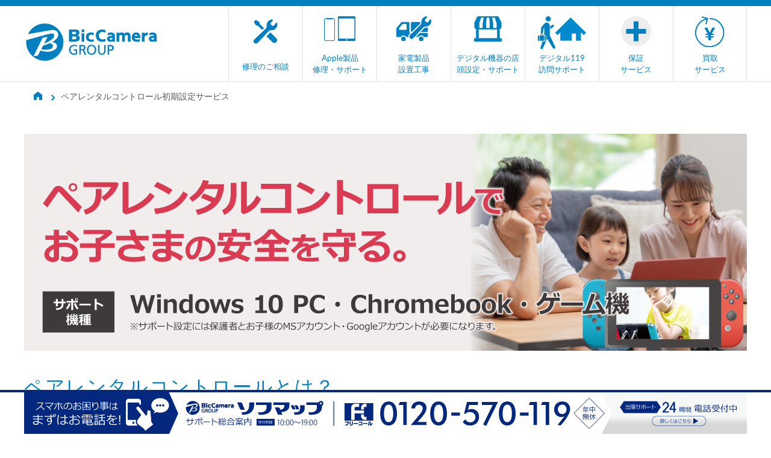

--- FILE ---
content_type: text/html
request_url: https://www.biccamera.co.jp/support/pair_rental/
body_size: 5476
content:
<!DOCTYPE html>
<html lang="ja">
<head prefix="og: http://ogp.me/ns# fb: http://ogp.me/ns/fb#">
  <!-- Google Tag Manager -->
	<script>
		(function(w,d,s,l,i){w[l]=w[l]||[];w[l].push(
			{'gtm.start':new Date().getTime(),event:'gtm.js'});var f=d.getElementsByTagName(s)[0],j=d.createElement(s),dl=l!='dataLayer'?'&l='+l:'';j.async=true;j.src='https://www.googletagmanager.com/gtm.js?id='+i+dl;f.parentNode.insertBefore(j,f);})
		(window,document,'script','dataLayer','GTM-MJFPJ6');
	</script>
<!-- End Google Tag Manager -->


  <link rel="canonical" href="https://www.biccamera.co.jp/support/pair_rental/">
  <link rel="alternate" href="https://www.biccamera.co.jp/support/" hreflang="ja">
  <meta charset="UTF-8">
  <meta http-equiv="X-UA-Compatible" content="IE=edge">
  <meta name="viewport" content="width=device-width,initial-scale=1,minimum-scale=1">
  <meta name="description" content="ビックカメラグループの「サービスサポート」/ ペアレンタルコントロール初期設定サービスのページ！">
  <meta name="author" content="BIC CAMERA inc.">
  <title>ペアレンタルコントロール初期設定サービス | サービス&amp;サポートサイト | ビックカメラグループ</title>
  <!-- CSS -->
  <link href="/support/css/bootstrap-plus-support-style.min.css" rel="stylesheet">
  <link href="/support/css/pair_rental.min.css" rel="stylesheet">
  <!-- FAVICON -->
  <link rel="icon" href="/favicon.ico">
  <!-- iOS "ADD TO HOME" ICON -->
  <link rel="apple-touch-icon" href="/support/common/img/apple-touch-icon.png">
  <!-- JSON-LD -->
  <script type="application/ld+json">
    {
      "@context": "http://schema.org",
      "@type": "Organization",
      "name": "株式会社ビックカメラ",
      "url": "https://www.biccamera.co.jp/support/pair_rental",
      "logo": "https://www.biccamera.co.jp/support/img/common/logo.png"
    }
  </script>
  <!-- OGP -->
  <meta property="og:title" content="ペアレンタルコントロール初期設定サービス | サービス&サポートサイト | ビックカメラグループ">
  <meta property="og:type" content="website">
  <meta property="og:description" content="ビックカメラグループの「サービスサポート」/ ペアレンタルコントロール初期設定サービスのページ。">
  <meta property="og:url" content="https://www.biccamera.co.jp/support/pair_rental/">
  <meta property="og:site_name" content="サービス&サポート | ビックカメラグループ">
  <meta property="og:image" content="https://www.biccamera.co.jp/support/img/common/ogp.png">
  <meta property="og:locale" content="ja_JP">
  <!-- sns -->
  <!-- HTML5 shim and Respond.js for IE8 support of HTML5 elements and media queries -->
  <!--[if lt IE 9]>
  <script src="https://oss.maxcdn.com/html5shiv/3.7.3/html5shiv.min.js"></script>
  <script src="https://oss.maxcdn.com/respond/1.4.2/respond.min.js"></script>
  <![endif]-->
  <script type="text/javascript" src="/tool/js/ga.js"></script>
</head>

<body class="">

<!-- header navigation -->
<style type="text/css">
<!--
@media screen and (min-width: 1240px) {
.navbar-nav .nav-link {width:123px;}
}
-->
</style>
<header class="d-xl-flex justify-content-center">
  <nav class="navbar navbar-expand-xl navbar-light">
    <a class="navbar-brand" href="/support/"><img src="/support/img/common/logo.svg" alt="Bic camera group ビックカメラグループ"></a>
    <button class="navbar-toggler" type="button" data-toggle="collapse" data-target="#navbarNavAltMarkup" aria-controls="navbarNavAltMarkup" aria-expanded="false" aria-label="Toggle navigation">
      <span class="navbar-toggler-icon"><span></span></span>
    </button>
    <div class="collapse navbar-collapse justify-content-end" id="navbarNavAltMarkup">
      <div class="navbar-nav">
        <a class="nav-item nav-link" href="/support/repair/"><span><img src="/support/img/common/nav-icon01.svg" alt=""></span><span>修理のご相談<span class="sr-only">(current)</span></span></a>
        <a class="nav-item nav-link" href="/apple/repair/"><span><img src="/support/img/common/nav-icon02.svg" alt=""></span><span>Apple製品<br>修理・サポート</span></a>
        <a class="nav-item nav-link" href="/support/installation/"><span><img src="/support/img/common/nav-icon03.svg" alt=""></span><span>家電製品<br>設置工事</span></a>
        <a class="nav-item nav-link" href="/support/counter/"><span><img src="/support/img/common/nav-icon04.svg" alt=""></span><span>デジタル機器の店頭設定・サポート</span></a>
        <a class="nav-item nav-link" href="/support/digital119/"><span><img src="/support/img/common/nav-icon05.svg" alt=""></span><span>デジタル119<br><font class="d-inline-block d-lg-none">&nbsp;</font>訪問サポート</span></a>
        <a class="nav-item nav-link" href="/support/option/"><span><img src="/support/img/common/nav-icon06.svg" alt=""></span><span>保証<br>サービス</span></a>
        <a class="nav-item nav-link" href="/support/kaitori/"><span><img src="/support/img/common/nav-icon07.svg" alt=""></span><span>買取<br>サービス</span></a>
        <!-- <a class="nav-item nav-link" href="/support/option/rental.html"><span><img src="/support/img/common/nav-icon08.svg" alt=""></span><span>レンタル<br>スマホ</span></a> -->
      </div>
    </div>
  </nav>
</header>

<nav aria-label="breadcrumb">
  <ol class="breadcrumb">
    <li class="breadcrumb-item"><a href="/support/"><img src="/support/img/common/breadcumb-icon.svg" alt="トップページへ戻る"></a></li>
    <li class="breadcrumb-item active" aria-current="page"><img src="/support/img/common/arrow.svg" alt="">ペアレンタルコントロール初期設定サービス</li>
  </ol>
</nav>

<section class="about">
  <h1><img src="https://www.biccamera.co.jp/support/img/pair_rental/1200x360b.png" alt="ペアレンタルコントロールで子供の安全を守る"></h1>
  <h2>ペアレンタルコントロールとは？</h2>
  <div class="read_txt">
    子どもがパソコンやタブレット、スマートフォンで閲覧するWEBサイトや利用するアプリの制限、利用時間の制限、位置情報を確認するなどのサービスの機能です。<br>
    各サービスにより細かな機能の違いがあります。
  </div>
  <ul class="link_txt">
    <li><a href="https://www.microsoft.com/ja-jp/atlife/article-kids-windows-parental-controls.aspx">Windows 10 でペアレンタル コントロールを設定する方法についてはコチラをクリック
    </a></li>
    <li><a href="https://support.google.com/chromebook/answer/7680868?hl=ja">Chromebook で使用するお子様のアカウントを管理する方法についてはコチラをクリック
    </a></li>
  </ul>
</section>

<section class="page1">
  <div class="space"><h3>お子様のパソコン利用での不安や心配</h3></div>
  <div class="flex_erea">
    <div class="flex_img">
      <img src="https://www.biccamera.co.jp/support/img/pair_rental/a.png" alt="有害/不適切なサイトへのアクセス">
    </div>
    <div class="flex_txt">
      <h4>「有害なサイトにアクセスしてしまわないか・・・」</h4>
      <div class="txt">
        有害サイトとは主に青少年の健全な育成において閲覧・利用に適さないとされるコンテンツを含み、
        フィルタリングやペアレンタルコントロールの対象とされるWebサイトの総称です。
      </div>
    </div>

    <div class="flex_img">
      <img src="https://www.biccamera.co.jp/support/img/pair_rental/b.png" alt="子供の予期しない高額課金">
    </div>
    <div class="flex_txt">
      <h4>「何もわからずに課金をしてしまわないか・・・」</h4>
      <div class="txt">
        主にゲームサイトやゲームアプリ、SNSでのプレゼント用アイテム購入などWEBサイト内で使用するアイテムを購入する為、クレジットカード情報などを入力し、その場のみ、もしくは月額の支払いを行う行為で親が知らずにお子様が高額な支払いをすることで問題となることがあります。
      </div>
    </div>

    <div class="flex_img">
      <img src="https://www.biccamera.co.jp/support/img/pair_rental/c.png" alt="ネット依存による悪影響">
    </div>
    <div class="flex_txt">
      <h4>「パソコン長時問利用で外で遊ぶ時間が減らないか・・・」</h4>
      <div class="txt">
        視力の低下や寝不足、姿勢の悪化や肩こり、頭痛、モニターから発せられるブルーライトを長時間浴びたために体内時計が狂うなど、健康面が問題となることがあります。
      </div>
    </div>
  </div>
</section>
<section class="page2">
  <div class="space" style="padding-top: 24px;"><h3>ペアレンタルコントロールで<br class="sp">お子様のパソコン利用を安心・安全に</h3></div>
  <div class="flex_erea">
    <div class="flex_box">
      <h4>「金額設定」</h4>
      <div class="img_icon">
        <img src="https://www.biccamera.co.jp/support/img/pair_rental/01.png" alt="金額を制限できる">
      </div>
      <div class="txt">お子様のパソコンに金額をチャージできます。</div>
    </div>

    <div class="flex_box">
      <h4>「購入履歴確認」</h4>
      <div class="img_icon">
        <img src="https://www.biccamera.co.jp/support/img/pair_rental/02.png" alt="購入履歴を確認できる">
      </div>
      <div class="txt">お子様がコンテンツを購入した際にメールで受け取る 設定が可能です。</div>
    </div>

    <div class="flex_box">
      <h4>「使用時間」</h4>
      <div class="img_icon">
        <img src="https://www.biccamera.co.jp/support/img/pair_rental/03.png" alt="使用時間を管理できる">
      </div>
      <div class="txt">曜日ごとの詳細な使用時間の設定が可能です。</div>
    </div>
  </div>

  <div class="flex_erea">
    <div class="flex_box2">
      <h4>「アプリ/ゲームの制限」</h4>
      <div class="flex_sec">
        <div class="img_icon">
          <img src="https://www.biccamera.co.jp/support/img/pair_rental/04.png" alt="アプリ/ゲームの時間を制限できる">
        </div>
        <div class="txt">アプリを1日どのくらい利用できるのか制限することが可能です。</div>
      </div>
    </div>

    <div class="flex_box2">
      <h4>「コンテンツの制限」</h4>
      <div class="flex_sec">
        <div class="img_icon">
          <img src="https://www.biccamera.co.jp/support/img/pair_rental/05.png" alt="有害/不適切なサイトへのアクセスを制限できる">
        </div>
        <div class="txt">コンテンツに制限を設け、不適切な Webサイを制限することが可能です。</div>
      </div>
    </div>
  </div>

  <div class="flex_erea">
    <div class="flex_box3">
      <img src="https://www.biccamera.co.jp/support/img/pair_rental/06.png" alt="ペアレンタルコントロール初期設定サービス">
    </div>

    <div class="flex_box4">
      <h4>ペアレンタルコントロール初期設定</h4>
      <div class="manay">税込<span>6,600</span>円</div>
      <div class="txt">※詳細はサービス・サポートカウンターまでお尋ねください。</div>
    </div>
  </div>
</section>

<!--switch-->
<section class="about">
  <div class="game" style="margin: 0 auto;"><img src="https://www.biccamera.co.jp/support/img/pair_rental/1200x300_nin.jpg" alt="ペアレンタルコントロールで子供の安全を守る"></div>
</section>

<section class="page3">
  <div class="space"><h3>お子様のswitch利用での不安や心配</h3></div>
  <div class="flex_erea">
    <div class="flex_txt">
      <h4>「有害なサイトにアクセスしてしまわないか・・・」</h4>
      <h4>「夜遅くまで遊んでいないか・・・」</h4>
      <h4>「外で遊ぶ時間が減らないか・・・」</h4>
    </div>
    <div class="flex_img">
      <img src="https://www.biccamera.co.jp/support/img/pair_rental/nin_01.png">
    </div>
  </div>
</section>

<section class="page4" style="margin-bottom: 0px;">
  <div class="space" style="padding-top: 24px;"><h3>ペアレンタルコントロールで<br class="sp">お子様のパソコン利用を安心・安全に</h3></div>
  <div class="flex_erea">
    <div class="flex_box">
      <h4>「曜日ごとのプレイ時間を設定」</h4>
      <div class="img_icon">
        <img src="https://www.biccamera.co.jp/support/img/pair_rental/nin_01.svg" alt="曜日ごとのプレイ時間を設定">
      </div>
      <div class="txt">曜日ごとにプレイ時間の設定が可能です。</div>
    </div>

    <div class="flex_box">
      <h4>「1日ごとのプレイ時間を設定」</h4>
      <div class="img_icon">
        <img src="https://www.biccamera.co.jp/support/img/pair_rental/nin_02.svg" alt="1日ごとのプレイ時間を設定">
      </div>
      <div class="txt">
        1日ごとにプレイ時間を設定可能です。<br>設定した時間を超えるとその日は遊べなくなります。
        </div>
    </div>

    <div class="flex_box">
      <h4>「アラームでお知らせ」</h4>
      <div class="img_icon">
        <img src="https://www.biccamera.co.jp/support/img/pair_rental/nin_03.svg" alt="アラームでお知らせ">
      </div>
      <div class="txt">
        予め設定した時間になるとアラームでお知らせ。
        ゲームプレイを自動で止めることもできます。
        </div>
    </div>
  </div>

  <div class="flex_erea">
    <div class="flex_box2">
      <h4>「ひと目で分かるレポート機能」</h4>
      <div class="flex_sec">
        <div class="img_icon">
          <img src="https://www.biccamera.co.jp/support/img/pair_rental/nin_04.svg" alt="ひと目で分かるレポート機能">
        </div>
        <div class="txt">
          遊んだ日や、合計の日数などの情報がアプリで確認可能です。
          </div>
      </div>
    </div>

    <div class="flex_box2">
      <h4>「年齢に合わせて機能を制限」</h4>
      <div class="flex_sec">
        <div class="img_icon">
          <img src="https://www.biccamera.co.jp/support/img/pair_rental/nin_05.svg" alt="年齢に合わせて機能を制限">
        </div>
        <div class="txt">遊ぶお子様の年齢に合わせて、使える機能を制限します。</div>
      </div>
    </div>
  </div>

  <div class="flex_erea">
    <div class="flex_box3">
      <img src="https://www.biccamera.co.jp/support/img/pair_rental/nin.png" alt="ペアレンタルコントロール初期設定サービス">
    </div>
    <div class="flex_box4">
      <h4>Nintendo Switch<br>ペアレンタルコントロール初期設定</h4>
      <div class="manay">税込<span>6,600</span>円</div>
      <div class="txt">※詳細はサービス・サポートカウンターまでお尋ねください。</div>
    </div>
  </div>
</section>



<!-- フローティングバナーここから -->
<input type='checkbox' id='rm_close' checked='checked' data-rm=''>
<div id='remote_cs'>
<a href="https://www.biccamera.co.jp/support/digital119/delivery.html"><img class="sp_hidden" src='https://www.biccamera.co.jp/support/img/digital119/1200x70.png'></a>
<a href="https://www.biccamera.co.jp/support/digital119/delivery.html"><img class="pc_hidden" src='https://www.biccamera.co.jp/support/img/digital119/640x144.png'></a>
<!-- 
<label for='rm_close' class='close_btn'><img src='https://www.biccamera.co.jp/support/img/digital119/btn02.png'></label>
-->
</div>


<style>

#rm_close { display: none;}

#remote_cs {
 position: fixed;
 width: 100%;
 height: 73px;
 bottom: 0px;
 background-size:  contain;
 z-index: 9;
 background-color: #fff;
 border-top: 4px solid #04287e;
}
#remote_cs a.rm_link{ width: 1200px; display: inline-block; position: absolute; top: 0px; left: center; box-shadow: 0px 0px 2px 2px rgba(0, 0, 0, 0.1);}
#remote_cs label.close_btn{ width: 28px; display: inline-block; position: absolute; bottom: 0px; right: -28px;}
#remote_cs label.close_btn img {width: 28px}
#remote_cs a:hover, #remote_cs label:hover {opacity: 0.8;}
#remote_cs img {width: 1200px; margin: 0 auto;}

#remote_cs.rm_on{ display: none;}
footer.rc-foot .rc-foot-inner .btn-pagetop.rm_on {right: 110px;}
.product-filter-menu.rm_on { bottom: 16px; right: 175px;}

.sp_hidden {
 display: block;
}
.pc_hidden {
 display: none;
}



@media screen and (max-width: 1199px) and (min-width: 800px) {
.sp_hidden {
 display: block;
}
.pc_hidden {
 display: none;
}

#remote_cs {
 height: 49px;
}
#remote_cs img {width: 800px;}
#remote_cs a.rm_link{ width: 800px;}

}

@media screen and (max-width: 799px) and (min-width: 600px) {
.sp_hidden {
 display: block;
}
.pc_hidden {
 display: none;
}

#remote_cs {
 height: 38px;
}
#remote_cs img {width: 400px;}
#remote_cs a.rm_link{ width: 400px;}
}

@media screen and (max-width: 599px)  {
.sp_hidden {
 display: none;
}
.pc_hidden {
 display: block;
}

#remote_cs {
 height: 75px;
 bottom: 0px;
}
#remote_cs img {width: 320px;}
#remote_cs a.rm_link{ width: 320px;}
}


</style>


<script>
$(document).ready( function(){
	if ($('#rm_close').is(':checked')) {
	} else {
		$("#remote_cs").addClass("rm_on");
		$(".btn-pagetop").addClass("rm_on");
		$(".product-filter-menu").addClass("rm_on");
	}
});
$(function() {
	$('#rm_close').change(function(){
	if ($(this).is(':checked')) {
		$("#remote_cs").removeClass("rm_on");
		$(".btn-pagetop").removeClass("rm_on");
		$(".product-filter-menu").removeClass("rm_on");
	} else {
		$("#remote_cs").addClass("rm_on");
		$(".btn-pagetop").addClass("rm_on");
		$(".product-filter-menu").addClass("rm_on");
	}
	});
});
</script>

<script>
var targets = document.querySelectorAll('#rm_close');
var checkboxClick = function(){
    var self = this;
    sessionStorage.setItem('input[data-rm="' + self.getAttribute('data-rm') + '"]', self.checked);
};
Array.prototype.forEach.call(targets, function(e){
    e.addEventListener('click', checkboxClick)
})
</script>
<script>
var addSessionStorage = function() {
    var session = sessionStorage;
    Object.keys(session).forEach(function(key){
        if(key.indexOf('data-rm') !== -1 && this[key] === 'true' && document.querySelector(key) !== null) {
            document.querySelector(key).checked = true;
        }
    }, session)
}
</script>
<script>window.addEventListener('load', addSessionStorage);</script>

<!-- フローティングバナーここまで -->

<!-- footer -->
<footer>
  <nav class="container">
    <ul>
      <li><a href="/support/repair/">修理のご相談</a></li>
      <li><a href="/apple/repair/">Apple製品 修理・サポート</a></li>
      <li><a href="/support/installation/">家電製品 設置工事</a></li>
      <li><a href="/support/counter/">デジタル機器の店頭設定・サポート</a></li>
      <li><a href="/support/digital119/">デジタル119 訪問サポート</a></li>
      <li><a href="/support/option/">保証・サービス</a></li>
      <li><a href="/support/kaitori/">買取サービス</a></li>
    </ul>
  </nav>
  <div>
    <div class="footer__logo">
      <a href="https://www.biccamera.com" target="_blank"><img src="/support/img/common/logo-white.svg" alt="Bic Camera group ビックカメラグループ"></a>
      <a href="https://www.biccamera.com" target="_blank"><img src="/support/img/common/logo-biccamera.svg" alt="bic camera ビックカメラ"></a>
      <a href="https://www.kojima.net" target="_blank"><img src="/support/img/common/logo-kojima.svg" alt="Kojima コジマ"></a>
      <a href="https://www.sofmap.com" target="_blank"><img src="/support/img/common/logo-sofmap.svg" alt="Sofmap ソフマップ"></a>
    </div>
    <small>COPYRIGHT&thinsp;&copy;&thinsp;2019&thinsp;BICCAMERA&thinsp;GROUP&thinsp;<br class="d-md-none">ALL&thinsp;RIGHTS&thinsp;RESERVED.</small>
  </div>
</footer>

<!-- SCRIPTS -->
<script src="/support/js/jquery-3.4.0.min.js"></script>
<script src="/support/js/bootstrap.min.js"></script>
<script src="/support/js/scroll.js"></script>
</body>
</html>

--- FILE ---
content_type: text/css
request_url: https://www.biccamera.co.jp/support/css/pair_rental.min.css
body_size: 1308
content:
*{margin:0;padding:0;box-sizing:border-box}.sp{display:none}@media screen and (max-width: 769px){.sp{display:block}}section>*:first-child:not(h2){margin-top:0px}section{padding-bottom:0px}.about{max-width:1200px;width:95%;margin:0 auto 40px;letter-spacing:0.1em}@media screen and (max-width: 769px){.about{width:90%;margin:0 auto 24px}}.about h1,.about .game{display:block;margin:0 auto 40px;width:100%}@media screen and (max-width: 769px){.about h1,.about .game{margin:0 auto 24px}}.about h1 img,.about .game img{max-width:1200px;width:100%;display:block;margin:0 auto}.about h2{font-size:32px;margin-bottom:16px}@media screen and (max-width: 769px){.about h2{font-size:20px;margin-bottom:8px}}.about .read_txt{font-size:18px;line-height:140%;margin-bottom:24px}@media screen and (max-width: 769px){.about .read_txt{font-size:16px}}.about .link_txt li{margin-bottom:16px;margin-left:24px}.about .link_txt li a{text-decoration:none;color:#43a4ff}.about .link_txt li :hover{color:#226db4}.page1,.page2,.page3,.page4{width:100%;background-color:#ededed}.page1 .space,.page2 .space,.page3 .space,.page4 .space{padding:40px 0 16px}@media screen and (max-width: 769px){.page1 .space,.page2 .space,.page3 .space,.page4 .space{padding:40px 0 32px}}.page1 .space h3,.page2 .space h3,.page3 .space h3,.page4 .space h3{max-width:1200px;width:100%;margin:0 auto;padding:16px 0 12px;text-align:center;background-color:#d93b52;border-radius:100px;color:#fff;font-size:28px}@media screen and (max-width: 769px){.page1 .space h3,.page2 .space h3,.page3 .space h3,.page4 .space h3{font-size:18px;width:90%}}.page1 .flex_erea,.page2 .flex_erea,.page3 .flex_erea,.page4 .flex_erea{display:flex;flex-wrap:wrap;justify-content:space-between;max-width:1000px;width:95%;margin:0 auto}@media screen and (max-width: 769px){.page1 .flex_erea,.page2 .flex_erea,.page3 .flex_erea,.page4 .flex_erea{width:90%}}.page1 .flex_erea .flex_img,.page2 .flex_erea .flex_img,.page3 .flex_erea .flex_img,.page4 .flex_erea .flex_img{width:20%;margin:40px 0 0}@media screen and (max-width: 769px){.page1 .flex_erea .flex_img,.page2 .flex_erea .flex_img,.page3 .flex_erea .flex_img,.page4 .flex_erea .flex_img{width:50%;margin:0 auto 24px}}.page1 .flex_erea .flex_img img,.page2 .flex_erea .flex_img img,.page3 .flex_erea .flex_img img,.page4 .flex_erea .flex_img img{display:block;width:100%;border-radius:100%}.page1 .flex_erea .flex_txt,.page2 .flex_erea .flex_txt,.page3 .flex_erea .flex_txt,.page4 .flex_erea .flex_txt{width:75%;position:relative;transform:translateY(15%);margin:40px 0}@media screen and (max-width: 769px){.page1 .flex_erea .flex_txt,.page2 .flex_erea .flex_txt,.page3 .flex_erea .flex_txt,.page4 .flex_erea .flex_txt{width:100%;transform:translateY(0%);margin-bottom:32px;padding-bottom:24px;border-bottom:3px solid #fff}}.page1 .flex_erea .flex_txt h4,.page2 .flex_erea .flex_txt h4,.page3 .flex_erea .flex_txt h4,.page4 .flex_erea .flex_txt h4{font-size:24px;margin-bottom:24px}@media screen and (max-width: 769px){.page1 .flex_erea .flex_txt h4,.page2 .flex_erea .flex_txt h4,.page3 .flex_erea .flex_txt h4,.page4 .flex_erea .flex_txt h4{font-size:18px;margin-bottom:12px}}.page1 .flex_erea .flex_txt .txt,.page2 .flex_erea .flex_txt .txt,.page3 .flex_erea .flex_txt .txt,.page4 .flex_erea .flex_txt .txt{font-size:16px;padding-left:16px}@media screen and (max-width: 769px){.page1 .flex_erea .flex_txt .txt,.page2 .flex_erea .flex_txt .txt,.page3 .flex_erea .flex_txt .txt,.page4 .flex_erea .flex_txt .txt{padding-left:0px}}.page1 .flex_erea .flex_box,.page2 .flex_erea .flex_box,.page3 .flex_erea .flex_box,.page4 .flex_erea .flex_box{width:30%;margin:64px 0}@media screen and (max-width: 769px){.page1 .flex_erea .flex_box,.page2 .flex_erea .flex_box,.page3 .flex_erea .flex_box,.page4 .flex_erea .flex_box{width:100%;margin-bottom:40px;margin-top:0}}.page1 .flex_erea .flex_box h4,.page2 .flex_erea .flex_box h4,.page3 .flex_erea .flex_box h4,.page4 .flex_erea .flex_box h4{text-align:center;font-size:30px;margin-bottom:24px}@media screen and (max-width: 769px){.page1 .flex_erea .flex_box h4,.page2 .flex_erea .flex_box h4,.page3 .flex_erea .flex_box h4,.page4 .flex_erea .flex_box h4{font-size:24px;margin-bottom:16px}}.page1 .flex_erea .flex_box .img_icon,.page2 .flex_erea .flex_box .img_icon,.page3 .flex_erea .flex_box .img_icon,.page4 .flex_erea .flex_box .img_icon{text-align:center;margin-bottom:24px}@media screen and (max-width: 769px){.page1 .flex_erea .flex_box .img_icon,.page2 .flex_erea .flex_box .img_icon,.page3 .flex_erea .flex_box .img_icon,.page4 .flex_erea .flex_box .img_icon{margin-bottom:16px}}.page1 .flex_erea .flex_box .img_icon img,.page2 .flex_erea .flex_box .img_icon img,.page3 .flex_erea .flex_box .img_icon img,.page4 .flex_erea .flex_box .img_icon img{height:150px}.page1 .flex_erea .flex_box .txt,.page2 .flex_erea .flex_box .txt,.page3 .flex_erea .flex_box .txt,.page4 .flex_erea .flex_box .txt{font-size:16px}@media screen and (max-width: 769px){.page1 .flex_erea .flex_box .txt,.page2 .flex_erea .flex_box .txt,.page3 .flex_erea .flex_box .txt,.page4 .flex_erea .flex_box .txt{padding-bottom:24px;border-bottom:3px solid #fff}}.page1 .flex_erea .flex_box2,.page2 .flex_erea .flex_box2,.page3 .flex_erea .flex_box2,.page4 .flex_erea .flex_box2{width:48%;margin:32px 0 64px}@media screen and (max-width: 769px){.page1 .flex_erea .flex_box2,.page2 .flex_erea .flex_box2,.page3 .flex_erea .flex_box2,.page4 .flex_erea .flex_box2{width:100%;margin-top:0}}.page1 .flex_erea .flex_box2 h4,.page2 .flex_erea .flex_box2 h4,.page3 .flex_erea .flex_box2 h4,.page4 .flex_erea .flex_box2 h4{text-align:center;font-size:30px;margin-bottom:24px}@media screen and (max-width: 769px){.page1 .flex_erea .flex_box2 h4,.page2 .flex_erea .flex_box2 h4,.page3 .flex_erea .flex_box2 h4,.page4 .flex_erea .flex_box2 h4{font-size:24px;margin-bottom:16px}}.page1 .flex_erea .flex_box2 .flex_sec,.page2 .flex_erea .flex_box2 .flex_sec,.page3 .flex_erea .flex_box2 .flex_sec,.page4 .flex_erea .flex_box2 .flex_sec{display:flex;flex-wrap:wrap;justify-content:space-between}.page1 .flex_erea .flex_box2 .flex_sec .img_icon,.page2 .flex_erea .flex_box2 .flex_sec .img_icon,.page3 .flex_erea .flex_box2 .flex_sec .img_icon,.page4 .flex_erea .flex_box2 .flex_sec .img_icon{width:30%}@media screen and (max-width: 769px){.page1 .flex_erea .flex_box2 .flex_sec .img_icon,.page2 .flex_erea .flex_box2 .flex_sec .img_icon,.page3 .flex_erea .flex_box2 .flex_sec .img_icon,.page4 .flex_erea .flex_box2 .flex_sec .img_icon{width:100%}}.page1 .flex_erea .flex_box2 .flex_sec .img_icon img,.page2 .flex_erea .flex_box2 .flex_sec .img_icon img,.page3 .flex_erea .flex_box2 .flex_sec .img_icon img,.page4 .flex_erea .flex_box2 .flex_sec .img_icon img{display:block;height:150px}@media screen and (max-width: 769px){.page1 .flex_erea .flex_box2 .flex_sec .img_icon img,.page2 .flex_erea .flex_box2 .flex_sec .img_icon img,.page3 .flex_erea .flex_box2 .flex_sec .img_icon img,.page4 .flex_erea .flex_box2 .flex_sec .img_icon img{margin:0 auto}}.page1 .flex_erea .flex_box2 .flex_sec .txt,.page2 .flex_erea .flex_box2 .flex_sec .txt,.page3 .flex_erea .flex_box2 .flex_sec .txt,.page4 .flex_erea .flex_box2 .flex_sec .txt{width:65%;position:relative;transform:translateY(25%)}@media screen and (max-width: 769px){.page1 .flex_erea .flex_box2 .flex_sec .txt,.page2 .flex_erea .flex_box2 .flex_sec .txt,.page3 .flex_erea .flex_box2 .flex_sec .txt,.page4 .flex_erea .flex_box2 .flex_sec .txt{width:100%;padding-bottom:24px;border-bottom:3px solid #fff}}.page1 .flex_erea .flex_box3,.page2 .flex_erea .flex_box3,.page3 .flex_erea .flex_box3,.page4 .flex_erea .flex_box3{width:30%;margin:32px 0 140px;text-align:center}@media screen and (max-width: 769px){.page1 .flex_erea .flex_box3,.page2 .flex_erea .flex_box3,.page3 .flex_erea .flex_box3,.page4 .flex_erea .flex_box3{width:100%;font-size:24px;margin-top:0;margin-bottom:16px}}.page1 .flex_erea .flex_box3 img,.page2 .flex_erea .flex_box3 img,.page3 .flex_erea .flex_box3 img,.page4 .flex_erea .flex_box3 img{height:200px}.page1 .flex_erea .flex_box4,.page2 .flex_erea .flex_box4,.page3 .flex_erea .flex_box4,.page4 .flex_erea .flex_box4{width:70%;margin:32px 0 40px}@media screen and (max-width: 769px){.page1 .flex_erea .flex_box4,.page2 .flex_erea .flex_box4,.page3 .flex_erea .flex_box4,.page4 .flex_erea .flex_box4{width:100%;margin-top:0;margin-bottom:16px}}.page1 .flex_erea .flex_box4 h4,.page2 .flex_erea .flex_box4 h4,.page3 .flex_erea .flex_box4 h4,.page4 .flex_erea .flex_box4 h4{font-size:30px;margin-bottom:8px}@media screen and (max-width: 769px){.page1 .flex_erea .flex_box4 h4,.page2 .flex_erea .flex_box4 h4,.page3 .flex_erea .flex_box4 h4,.page4 .flex_erea .flex_box4 h4{width:100%;font-size:20px;text-align:center}}.page1 .flex_erea .flex_box4 .manay,.page2 .flex_erea .flex_box4 .manay,.page3 .flex_erea .flex_box4 .manay,.page4 .flex_erea .flex_box4 .manay{font-size:40px;color:#d93b52;font-weight:700}@media screen and (max-width: 769px){.page1 .flex_erea .flex_box4 .manay,.page2 .flex_erea .flex_box4 .manay,.page3 .flex_erea .flex_box4 .manay,.page4 .flex_erea .flex_box4 .manay{width:100%;font-size:28px;text-align:center;margin-bottom:8px}}.page1 .flex_erea .flex_box4 .manay span,.page2 .flex_erea .flex_box4 .manay span,.page3 .flex_erea .flex_box4 .manay span,.page4 .flex_erea .flex_box4 .manay span{font-size:88px;padding:0 24px}@media screen and (max-width: 769px){.page1 .flex_erea .flex_box4 .manay span,.page2 .flex_erea .flex_box4 .manay span,.page3 .flex_erea .flex_box4 .manay span,.page4 .flex_erea .flex_box4 .manay span{width:100%;font-size:56px;padding:0 8px}}.page1 .flex_erea .flex_box4 .txt,.page2 .flex_erea .flex_box4 .txt,.page3 .flex_erea .flex_box4 .txt,.page4 .flex_erea .flex_box4 .txt{font-size:18px}@media screen and (max-width: 769px){.page1 .flex_erea .flex_box4 .txt,.page2 .flex_erea .flex_box4 .txt,.page3 .flex_erea .flex_box4 .txt,.page4 .flex_erea .flex_box4 .txt{font-size:14px;width:90%;margin:0 auto 120px}}.page2,.page4{padding-top:64px;margin-bottom:40px}@media screen and (max-width: 769px){.page2,.page4{margin-bottom:24px;padding-top:0px}}.page3 .flex_erea .flex_txt{width:60%;position:relative;transform:translateY(15%);margin:40px 0}@media screen and (max-width: 769px){.page3 .flex_erea .flex_txt{width:100%;transform:translateY(0%);margin:0px;padding-bottom:16px;border-bottom:0px solid #fff}}.page3 .flex_erea .flex_txt h4{font-size:24px;margin-bottom:24px}@media screen and (max-width: 769px){.page3 .flex_erea .flex_txt h4{font-size:18px;margin-bottom:12px}}.page3 .flex_erea .flex_img{width:30%;margin:40px 0 0}@media screen and (max-width: 769px){.page3 .flex_erea .flex_img{width:50%;margin:0 auto 24px}}.page3 .flex_erea .flex_img img{display:block;width:100%;border-radius:0px}.page4 .flex_erea .flex_box .img_icon img{height:125px}.page4 .flex_erea .flex_box2 .flex_sec .img_icon img{height:125px}.page4 .flex_erea .flex_box3{padding-top:120px}@media screen and (max-width: 769px){.page4 .flex_erea .flex_box3{padding-top:0px}}.page4 .flex_erea .flex_box3 img{height:auto}.page4 .flex_erea .flex_box h4,.page4 .flex_erea .flex_box2 h4{font-size:20px}


--- FILE ---
content_type: image/svg+xml
request_url: https://www.biccamera.co.jp/support/img/common/arrow.svg
body_size: 145
content:
<svg xmlns="http://www.w3.org/2000/svg" width="6" height="10" viewBox="0 0 6 10" preserveAspectRatio="xMinYMid">
  <defs>
    <style>
      .cls-1 {
        fill: #0080c0;
      }
    </style>
  </defs>
  <title>breadcrumb-arrow</title>
  <g id="レイヤー_2" data-name="レイヤー 2">
    <g id="レイヤー_1-2" data-name="レイヤー 1">
      <polygon class="cls-1" points="1.41 10.14 0 8.73 3.66 5.07 0 1.41 1.41 0 6.49 5.07 1.41 10.14"/>
    </g>
  </g>
</svg>


--- FILE ---
content_type: image/svg+xml
request_url: https://www.biccamera.co.jp/support/img/common/nav-icon02.svg
body_size: 346
content:
<svg xmlns="http://www.w3.org/2000/svg" width="52.09" height="41" viewBox="0 0 52.09 41">
  <defs>
    <style>
      .cls-1 {
        fill: #0080c0;
      }

      .cls-2 {
        fill: #fff;
      }
    </style>
  </defs>
  <title>nav-icon02</title>
  <g id="レイヤー_2" data-name="レイヤー 2">
    <g id="レイヤー_1-2" data-name="レイヤー 1">
      <g>
        <rect class="cls-1" x="23.09" width="29" height="41" rx="1.61"/>
        <rect class="cls-2" x="24.62" y="3.68" width="25.95" height="33.41"/>
        <ellipse class="cls-2" cx="37.59" cy="39.1" rx="1.14" ry="1.14"/>
        <circle class="cls-2" cx="37.59" cy="1.9" r="0.38"/>
      </g>
      <g>
        <g>
          <rect class="cls-2" x="0.5" y="3.5" width="17" height="37" rx="2.99"/>
          <path class="cls-1" d="M14.51,4A2.5,2.5,0,0,1,17,6.49v31A2.5,2.5,0,0,1,14.51,40h-11A2.5,2.5,0,0,1,1,37.51v-31A2.5,2.5,0,0,1,3.49,4h11m0-1h-11A3.49,3.49,0,0,0,0,6.49v31A3.49,3.49,0,0,0,3.49,41h11A3.49,3.49,0,0,0,18,37.51v-31A3.49,3.49,0,0,0,14.51,3Z"/>
        </g>
        <path class="cls-1" d="M12.74,5.33H5.26a1.41,1.41,0,0,1-1.18-.66L3,3H15L13.92,4.67A1.41,1.41,0,0,1,12.74,5.33Z"/>
      </g>
    </g>
  </g>
</svg>


--- FILE ---
content_type: image/svg+xml
request_url: https://www.biccamera.co.jp/support/img/pair_rental/nin_01.svg
body_size: 1066
content:
<svg xmlns="http://www.w3.org/2000/svg" viewBox="0 0 105.08 84.74"><defs><style>.cls-1{fill:#d93b52;}.cls-2{fill:#fff;}.cls-3{fill:none;stroke:#d93b52;stroke-linecap:round;stroke-linejoin:round;stroke-width:3.87px;}</style></defs><g id="レイヤー_2" data-name="レイヤー 2"><g id="レイヤー_3" data-name="レイヤー 3"><circle class="cls-1" cx="42.37" cy="42.37" r="42.37"/><path class="cls-2" d="M30.77,20.48A8.95,8.95,0,1,0,18.31,32.94,26.52,26.52,0,0,1,30.77,20.48Z"/><path class="cls-2" d="M61.28,16.68a9,9,0,0,0-7.42,3.95A26.52,26.52,0,0,1,66.11,33.15a8.94,8.94,0,0,0-4.83-16.47Z"/><path class="cls-2" d="M66.14,44.34A23.77,23.77,0,1,0,27.45,62.82l-1.6,2.79a2.77,2.77,0,1,0,4.81,2.76l1.49-2.6a23.51,23.51,0,0,0,20.45,0l1.49,2.6a2.77,2.77,0,1,0,4.81-2.76l-1.6-2.79A23.72,23.72,0,0,0,66.14,44.34ZM42.37,26.44a17.89,17.89,0,1,1-12.66,5.24A17.82,17.82,0,0,1,42.37,26.44Z"/><path class="cls-2" d="M42.37,46.19,52.71,46a1.53,1.53,0,0,0,0-3l-8.65-.18L43.72,31A1.35,1.35,0,0,0,41,31l-.4,13.49A1.74,1.74,0,0,0,42.37,46.19Z"/><ellipse class="cls-3" cx="87.09" cy="64.84" rx="16.06" ry="16.04"/><ellipse class="cls-2" cx="87.09" cy="64.84" rx="16.06" ry="16.04"/><path class="cls-1" d="M95.64,68.05a14.19,14.19,0,0,1-1.39-2.33,10.65,10.65,0,0,1-.84-3.14A9.35,9.35,0,0,0,92.73,60a6.25,6.25,0,0,0-.91-1.5,5.22,5.22,0,0,0-2-1.47,7.52,7.52,0,0,0-.84-.28h0a1.91,1.91,0,0,0,.2-.86,1.85,1.85,0,0,0-.15-.74,1.8,1.8,0,0,0-.69-.83A1.85,1.85,0,0,0,87.3,54a2,2,0,0,0-.74.15,1.93,1.93,0,0,0-.83.69,1.85,1.85,0,0,0-.33,1.06,1.78,1.78,0,0,0,.15.74,1.34,1.34,0,0,0,.06.12h0a5.38,5.38,0,0,0-2,1,5.65,5.65,0,0,0-1.58,2,9.06,9.06,0,0,0-.81,2.86,10.65,10.65,0,0,1-.84,3.14A13.53,13.53,0,0,1,79,68.05a3,3,0,0,0-.55,1.72,3,3,0,0,0,.13.84,2.28,2.28,0,0,0,.67,1,2.08,2.08,0,0,0,.54.32,1.75,1.75,0,0,0,.65.12h4.09a3.18,3.18,0,0,0,.2.82,3,3,0,0,0,1,1.24,2.85,2.85,0,0,0,2.68.26,2.81,2.81,0,0,0,1.72-2.32H94.2a1.76,1.76,0,0,0,.85-.21,2,2,0,0,0,.49-.38,2,2,0,0,0,.48-.78,2.74,2.74,0,0,0,.17-.94A3,3,0,0,0,95.64,68.05Zm-9-12.42a.68.68,0,0,1,.24-.29.61.61,0,0,1,.37-.12.58.58,0,0,1,.26.06.57.57,0,0,1,.29.24.64.64,0,0,1,.11.36.71.71,0,0,1,0,.26.62.62,0,0,1-.24.29.61.61,0,0,1-.37.12.58.58,0,0,1-.26-.06.67.67,0,0,1-.29-.24.65.65,0,0,1-.11-.37A.7.7,0,0,1,86.69,55.63Zm-5.21,10.6a11.88,11.88,0,0,0,.94-3.49A7.84,7.84,0,0,1,83,60.49a4.93,4.93,0,0,1,.73-1.21,3.92,3.92,0,0,1,1.5-1.12,5.45,5.45,0,0,1,2.06-.37,5.34,5.34,0,0,1,1.86.3,3.67,3.67,0,0,1,1.1.6,4.49,4.49,0,0,1,1.23,1.57,7.94,7.94,0,0,1,.69,2.48,12.29,12.29,0,0,0,.94,3.49,13.07,13.07,0,0,0,1,1.74H80.52A12,12,0,0,0,81.48,66.23Zm7.29,6.18a1.59,1.59,0,0,1-3-.33h3.13A1.59,1.59,0,0,1,88.77,72.41Zm6.11-2.18a1.18,1.18,0,0,1-.29.47.54.54,0,0,1-.18.1.49.49,0,0,1-.21,0H80.4a.55.55,0,0,1-.26-.06.59.59,0,0,1-.18-.14.92.92,0,0,1-.22-.36,1.4,1.4,0,0,1-.09-.51,1.71,1.71,0,0,1,.27-.92H94.68a1.71,1.71,0,0,1,.27.92A1.39,1.39,0,0,1,94.88,70.23Z"/></g></g></svg>

--- FILE ---
content_type: image/svg+xml
request_url: https://www.biccamera.co.jp/support/img/pair_rental/nin_03.svg
body_size: 303
content:
<svg xmlns="http://www.w3.org/2000/svg" viewBox="0 0 84.74 84.74"><defs><style>.cls-1{fill:#d93b52;}.cls-2{fill:#fff;}</style></defs><g id="レイヤー_2" data-name="レイヤー 2"><g id="レイヤー_3" data-name="レイヤー 3"><circle class="cls-1" cx="42.37" cy="42.37" r="42.37"/><path class="cls-2" d="M31.56,26.94A2.93,2.93,0,0,0,34.49,24V19.39a2.93,2.93,0,0,0-5.86,0V24A2.93,2.93,0,0,0,31.56,26.94Z"/><path class="cls-2" d="M53.18,26.94A2.94,2.94,0,0,0,56.12,24V19.39a2.94,2.94,0,0,0-5.87,0V24A2.93,2.93,0,0,0,53.18,26.94Z"/><path class="cls-2" d="M60.51,20.64H58.69V24a5.51,5.51,0,0,1-11,0V20.64H37.07V24a5.51,5.51,0,1,1-11,0V20.64H24.24a7.06,7.06,0,0,0-7.06,7.06V61.22a7.06,7.06,0,0,0,7.06,7.06H60.51a7.06,7.06,0,0,0,7.06-7.06V27.7A7.06,7.06,0,0,0,60.51,20.64ZM62,60a3.27,3.27,0,0,1-3.27,3.27H26A3.27,3.27,0,0,1,22.73,60V33.76H62V60Z"/><rect class="cls-2" x="38.79" y="50.36" width="7.17" height="7.17"/><rect class="cls-2" x="27.68" y="50.36" width="7.17" height="7.17"/><rect class="cls-2" x="49.9" y="39.25" width="7.17" height="7.17"/><rect class="cls-2" x="49.9" y="50.36" width="7.17" height="7.17"/><rect class="cls-2" x="38.79" y="39.25" width="7.17" height="7.17"/><rect class="cls-2" x="27.68" y="39.25" width="7.17" height="7.17"/></g></g></svg>

--- FILE ---
content_type: image/svg+xml
request_url: https://www.biccamera.co.jp/support/img/common/logo-white.svg
body_size: 2050
content:
<svg xmlns="http://www.w3.org/2000/svg" width="223.52" height="63.83" viewBox="0 0 223.52 63.83">
  <defs>
    <style>
      .cls-1 {
        fill: #fff;
      }
    </style>
  </defs>
  <title>logo</title>
  <g id="レイヤー_2" data-name="レイヤー 2">
    <g id="レイヤー_1-2" data-name="レイヤー 1">
      <g>
        <path class="cls-1" d="M202.77,17.23V15.7h-4.58V30.88h4.58V22.75a5.9,5.9,0,0,1,4.16-3c.51-.11,1-.11,1.56-.18V15.32a8.44,8.44,0,0,0-5.72,1.91"/>
        <rect class="cls-1" x="94.93" y="10.28" width="4.58" height="4.58"/>
        <rect class="cls-1" x="94.93" y="16.87" width="4.58" height="14.01"/>
        <path class="cls-1" d="M87.59,20.37v-.06c2.3-.77,3.63-2.22,3.63-4.81,0-3.54-2.86-5.22-6.7-5.22H73.4v20.6H83.72c3.69,0,8-1,8-6,0-2.51-1.41-4-4.16-4.55m-8.86-6.2h3.4c1.83,0,3.6.18,3.6,2.07s-1.86,2.18-3.66,2.18H78.73ZM82.16,27H78.73V22.14h3.49c1.89,0,4,.21,4,2.45S84.17,27,82.16,27"/>
        <path class="cls-1" d="M115.28,26.91a10,10,0,0,1-3.56.74c-2.8,0-4.61-1.69-4.61-4.3a4.13,4.13,0,0,1,4.29-4.43,7.45,7.45,0,0,1,3.7,1l.45.24.39-4-.27-.08a16.13,16.13,0,0,0-4.48-.77c-5.44,0-8.83,3.06-8.83,8,0,5.82,4.77,7.89,8.85,7.89a16.25,16.25,0,0,0,4.39-.59l.35-.08-.23-3.82-.44.16"/>
        <path class="cls-1" d="M131,27.23a6,6,0,0,1-6.41-6.39c0-3.77,2.36-6.56,6-6.56a9.75,9.75,0,0,1,5,1.42l.42-4.38a19.14,19.14,0,0,0-5.71-1.05c-6.34,0-11,3.52-11,10.57,0,7.66,5.92,10.39,11,10.39a20.11,20.11,0,0,0,5.7-.81l-.24-4.24a13,13,0,0,1-4.8,1.05"/>
        <path class="cls-1" d="M178.62,19.43a5.33,5.33,0,0,0-.2-.81,4.33,4.33,0,0,0-.29-.69A4.7,4.7,0,0,0,176.27,16a5.88,5.88,0,0,0-2.93-.71,6.87,6.87,0,0,0-1.72.21,7.27,7.27,0,0,0-1.5.57,6,6,0,0,0-1.28.87q-.33.3-.63.63a4.49,4.49,0,0,0-1.7-1.6,6.16,6.16,0,0,0-2.89-.68,6.79,6.79,0,0,0-1.71.22,7.34,7.34,0,0,0-1.47.56,7.11,7.11,0,0,0-1.06.68V15.7h-4.57V30.88h4.57V21.26a4.64,4.64,0,0,1,.66-.59,4.73,4.73,0,0,1,.88-.54,5,5,0,0,1,.93-.35,3.51,3.51,0,0,1,.88-.12,1.93,1.93,0,0,1,1.13.31,1.51,1.51,0,0,1,.5.82,3.1,3.1,0,0,1,.1.61c0,.25,0,.53,0,.82v8.66h4.58V21.26a5.17,5.17,0,0,1,.65-.59,4.8,4.8,0,0,1,.89-.54,5,5,0,0,1,.93-.35,3.45,3.45,0,0,1,.88-.12,1.84,1.84,0,0,1,1.12.32,1.49,1.49,0,0,1,.51.81,3.1,3.1,0,0,1,.1.61c0,.25,0,.53,0,.82v8.66h4.58V21.57c0-.44,0-.84,0-1.18s-.06-.68-.11-1"/>
        <path class="cls-1" d="M150.12,16.87a6.48,6.48,0,0,0-2.21-1.13,10.15,10.15,0,0,0-3-.42,12.09,12.09,0,0,0-5.17,1.35v3.86a8.48,8.48,0,0,1,4.4-1.28,3.91,3.91,0,0,1,2.74.83,2.24,2.24,0,0,1,.61,1.59,7.13,7.13,0,0,0-2.51-.54c-3.83,0-6.38,2.1-6.38,5.09a4.66,4.66,0,0,0,2,4,6,6,0,0,0,3.55,1,6.74,6.74,0,0,0,3.34-1.06v.71h4.58V21.22a7.67,7.67,0,0,0-.57-2.6,4.7,4.7,0,0,0-1.37-1.75m-4.83,10.84c-1.29,0-2.56-.5-2.56-1.58s1.11-1.53,2.36-1.53a5,5,0,0,1,2.08.46l.31.14V27a4.11,4.11,0,0,1-2.19.72"/>
        <path class="cls-1" d="M223,18.62a4.7,4.7,0,0,0-1.37-1.75,6.58,6.58,0,0,0-2.21-1.13,10.2,10.2,0,0,0-3-.42,12.09,12.09,0,0,0-5.17,1.35v3.86a8.43,8.43,0,0,1,4.4-1.28,3.91,3.91,0,0,1,2.74.83,2.24,2.24,0,0,1,.61,1.59,7.13,7.13,0,0,0-2.52-.54c-3.82,0-6.37,2.1-6.37,5.09a4.66,4.66,0,0,0,2,4,6,6,0,0,0,3.55,1,6.67,6.67,0,0,0,3.33-1.06v.71h4.58V21.22a7.66,7.66,0,0,0-.56-2.6m-6.2,9.09c-1.29,0-2.56-.5-2.56-1.58s1.11-1.53,2.36-1.53a5,5,0,0,1,2.08.46l.3.14V27a4.07,4.07,0,0,1-2.18.72"/>
        <path class="cls-1" d="M193.55,17.16h0a5.78,5.78,0,0,0-2.25-1.4,8.57,8.57,0,0,0-2.78-.44,7.89,7.89,0,0,0-2.8.51,7.1,7.1,0,0,0-2.43,1.53,7.33,7.33,0,0,0-1.69,2.58,9.57,9.57,0,0,0-.62,3.57,8.65,8.65,0,0,0,.66,3.55,6.61,6.61,0,0,0,1.83,2.42,7.24,7.24,0,0,0,2.67,1.35,12.11,12.11,0,0,0,3.16.4,18,18,0,0,0,3.14-.27,11.21,11.21,0,0,0,2.27-.59V26.64l-.3.1a18.89,18.89,0,0,1-2.3.58,9.86,9.86,0,0,1-3.87,0,3.86,3.86,0,0,1-1.32-.57,3,3,0,0,1-.88-1,3.06,3.06,0,0,1-.34-1h9.76l0-.42c0-.35,0-.78,0-1.28a10.48,10.48,0,0,0-.52-3.45,6.42,6.42,0,0,0-1.47-2.45m-7.66,4a3.47,3.47,0,0,1,.19-.57,2.63,2.63,0,0,1,.54-.84,2.27,2.27,0,0,1,.8-.56,2.74,2.74,0,0,1,2.08,0,2,2,0,0,1,.72.54,2.64,2.64,0,0,1,.44.83,3,3,0,0,1,.13.61Z"/>
        <path class="cls-1" d="M81.32,46.16h3.49v5a9.4,9.4,0,0,1-2.65.29A6.18,6.18,0,0,1,75.91,45a6.16,6.16,0,0,1,6.36-6.48,7.7,7.7,0,0,1,4.56,1.13L87,37.26a12.33,12.33,0,0,0-4.86-.83c-5.06,0-8.76,3.39-8.76,8.5s3.48,8.63,8.73,8.63a15.15,15.15,0,0,0,5.06-.73V44.21H81.32Z"/>
        <path class="cls-1" d="M112.07,36.43c-5,0-8,3.65-8,8.57s2.91,8.56,8,8.56S120,50,120,45s-2.94-8.57-8-8.57m0,15c-3.83,0-5.46-3.18-5.46-6.48s1.8-6.5,5.46-6.48,5.46,3.11,5.46,6.48-1.64,6.48-5.46,6.48"/>
        <path class="cls-1" d="M133.59,46.11c0,3.19-1,5.37-4.06,5.37s-4.06-2.18-4.06-5.37v-9.4H123.1v9.71c0,4.65,2.34,7.14,6.43,7.14S136,51.07,136,46.42V36.71h-2.37Z"/>
        <path class="cls-1" d="M144,36.71h-4.34V53.28H142V46.66h2.32c3,0,5.87-1.31,5.87-5s-2.83-5-6.22-5m.38,7.86H142V38.81h2c1.48,0,3.66.75,3.66,2.84s-1.86,2.92-3.32,2.92"/>
        <path class="cls-1" d="M101.63,41.31c0-3.49-2.21-4.6-6.17-4.6H91.14V53.28h2.37V45.92h2.3c.34,0,.68,0,1,0l3.44,7.4H103l-3.82-8a4.07,4.07,0,0,0,2.49-4m-6.09,2.53h-2v-5h2.28c2.19,0,3.32.94,3.32,2.44s-1.32,2.59-3.57,2.59"/>
        <path class="cls-1" d="M25.92,43.65c2.41,1,6.7,1.88,13.36.7,5.74-1,6.8-4,6.32-6.76-.52-3-3.28-3.73-5.18-3.9A88.62,88.62,0,0,1,29,37.81Z"/>
        <path class="cls-1" d="M31.92,0A31.94,31.94,0,0,0,3.09,18.2l36.76-6.48C43.92,11,53.3,9.53,54.76,17.79c1,5.92-4.2,10.62-10.59,14.07,4.15.34,7.89,2,8.6,6,.89,5-4.79,8.76-11.68,10-7.34,1.29-14.76-1-16.53-1.62l-4.4,8.47-7.67,1.36L28.26,24.44,36.69,23,30.6,34.65c7.3-3.07,18.46-8.8,17.39-14.87-.27-1.6-1.18-3.35-7.13-2.31-5.4,1-35.34,9.51-40.68,11A31.92,31.92,0,1,0,31.92,0"/>
      </g>
    </g>
  </g>
</svg>


--- FILE ---
content_type: image/svg+xml
request_url: https://www.biccamera.co.jp/support/img/common/logo.svg
body_size: 2047
content:
<svg xmlns="http://www.w3.org/2000/svg" width="223" height="65" viewBox="0 0 223 65">
  <defs>
    <style>
      .cls-1 {
        fill: #0080c0;
      }
    </style>
  </defs>
  <title>logo</title>
  <g id="レイヤー_2" data-name="レイヤー 2">
    <g id="レイヤー_1-2" data-name="レイヤー 1">
      <g>
        <path class="cls-1" d="M202.77,17.23V15.7h-4.58V30.88h4.58V22.75a5.9,5.9,0,0,1,4.16-3c.51-.11,1-.11,1.56-.18V15.32a8.44,8.44,0,0,0-5.72,1.91"/>
        <rect class="cls-1" x="94.93" y="10.28" width="4.58" height="4.58"/>
        <rect class="cls-1" x="94.93" y="16.87" width="4.58" height="14.01"/>
        <path class="cls-1" d="M87.59,20.37v-.06c2.3-.77,3.63-2.22,3.63-4.81,0-3.54-2.86-5.22-6.7-5.22H73.4v20.6H83.72c3.69,0,8-1,8-6,0-2.51-1.41-4-4.16-4.55m-8.86-6.2h3.4c1.83,0,3.6.18,3.6,2.07s-1.86,2.18-3.66,2.18H78.73ZM82.16,27H78.73V22.14h3.49c1.89,0,4,.21,4,2.45S84.17,27,82.16,27"/>
        <path class="cls-1" d="M115.28,26.91a10,10,0,0,1-3.56.74c-2.8,0-4.61-1.69-4.61-4.3a4.13,4.13,0,0,1,4.29-4.43,7.45,7.45,0,0,1,3.7,1l.45.24.39-4-.27-.08a16.13,16.13,0,0,0-4.48-.77c-5.44,0-8.83,3.06-8.83,8,0,5.82,4.77,7.89,8.85,7.89a16.25,16.25,0,0,0,4.39-.59l.35-.08-.23-3.82-.44.16"/>
        <path class="cls-1" d="M131,27.23a6,6,0,0,1-6.41-6.39c0-3.77,2.36-6.56,6-6.56a9.75,9.75,0,0,1,5,1.42l.42-4.38a19.14,19.14,0,0,0-5.71-1.05c-6.34,0-11,3.52-11,10.57,0,7.66,5.92,10.39,11,10.39a20.11,20.11,0,0,0,5.7-.81l-.24-4.24a13,13,0,0,1-4.8,1.05"/>
        <path class="cls-1" d="M178.62,19.43a5.33,5.33,0,0,0-.2-.81,4.33,4.33,0,0,0-.29-.69A4.7,4.7,0,0,0,176.27,16a5.88,5.88,0,0,0-2.93-.71,6.87,6.87,0,0,0-1.72.21,7.27,7.27,0,0,0-1.5.57,6,6,0,0,0-1.28.87q-.33.3-.63.63a4.49,4.49,0,0,0-1.7-1.6,6.16,6.16,0,0,0-2.89-.68,6.79,6.79,0,0,0-1.71.22,7.34,7.34,0,0,0-1.47.56,7.11,7.11,0,0,0-1.06.68V15.7h-4.57V30.88h4.57V21.26a4.64,4.64,0,0,1,.66-.59,4.73,4.73,0,0,1,.88-.54,5,5,0,0,1,.93-.35,3.51,3.51,0,0,1,.88-.12,1.93,1.93,0,0,1,1.13.31,1.51,1.51,0,0,1,.5.82,3.1,3.1,0,0,1,.1.61c0,.25,0,.53,0,.82v8.66h4.58V21.26a5.17,5.17,0,0,1,.65-.59,4.8,4.8,0,0,1,.89-.54,5,5,0,0,1,.93-.35,3.45,3.45,0,0,1,.88-.12,1.84,1.84,0,0,1,1.12.32,1.49,1.49,0,0,1,.51.81,3.1,3.1,0,0,1,.1.61c0,.25,0,.53,0,.82v8.66h4.58V21.57c0-.44,0-.84,0-1.18s-.06-.68-.11-1"/>
        <path class="cls-1" d="M150.12,16.87a6.48,6.48,0,0,0-2.21-1.13,10.15,10.15,0,0,0-3-.42,12.09,12.09,0,0,0-5.17,1.35v3.86a8.48,8.48,0,0,1,4.4-1.28,3.91,3.91,0,0,1,2.74.83,2.24,2.24,0,0,1,.61,1.59,7.13,7.13,0,0,0-2.51-.54c-3.83,0-6.38,2.1-6.38,5.09a4.66,4.66,0,0,0,2,4,6,6,0,0,0,3.55,1,6.74,6.74,0,0,0,3.34-1.06v.71h4.58V21.22a7.67,7.67,0,0,0-.57-2.6,4.7,4.7,0,0,0-1.37-1.75m-4.83,10.84c-1.29,0-2.56-.5-2.56-1.58s1.11-1.53,2.36-1.53a5,5,0,0,1,2.08.46l.31.14V27a4.11,4.11,0,0,1-2.19.72"/>
        <path class="cls-1" d="M223,18.62a4.7,4.7,0,0,0-1.37-1.75,6.58,6.58,0,0,0-2.21-1.13,10.2,10.2,0,0,0-3-.42,12.09,12.09,0,0,0-5.17,1.35v3.86a8.43,8.43,0,0,1,4.4-1.28,3.91,3.91,0,0,1,2.74.83,2.24,2.24,0,0,1,.61,1.59,7.13,7.13,0,0,0-2.52-.54c-3.82,0-6.37,2.1-6.37,5.09a4.66,4.66,0,0,0,2,4,6,6,0,0,0,3.55,1,6.67,6.67,0,0,0,3.33-1.06v.71h4.58V21.22a7.66,7.66,0,0,0-.56-2.6m-6.2,9.09c-1.29,0-2.56-.5-2.56-1.58s1.11-1.53,2.36-1.53a5,5,0,0,1,2.08.46l.3.14V27a4.07,4.07,0,0,1-2.18.72"/>
        <path class="cls-1" d="M193.55,17.16h0a5.78,5.78,0,0,0-2.25-1.4,8.57,8.57,0,0,0-2.78-.44,7.89,7.89,0,0,0-2.8.51,7.1,7.1,0,0,0-2.43,1.53,7.33,7.33,0,0,0-1.69,2.58,9.57,9.57,0,0,0-.62,3.57,8.65,8.65,0,0,0,.66,3.55,6.61,6.61,0,0,0,1.83,2.42,7.24,7.24,0,0,0,2.67,1.35,12.11,12.11,0,0,0,3.16.4,18,18,0,0,0,3.14-.27,11.21,11.21,0,0,0,2.27-.59V26.64l-.3.1a18.89,18.89,0,0,1-2.3.58,9.86,9.86,0,0,1-3.87,0,3.86,3.86,0,0,1-1.32-.57,3,3,0,0,1-.88-1,3.06,3.06,0,0,1-.34-1h9.76l0-.42c0-.35,0-.78,0-1.28a10.48,10.48,0,0,0-.52-3.45,6.42,6.42,0,0,0-1.47-2.45m-7.66,4a3.47,3.47,0,0,1,.19-.57,2.63,2.63,0,0,1,.54-.84,2.27,2.27,0,0,1,.8-.56,2.74,2.74,0,0,1,2.08,0,2,2,0,0,1,.72.54,2.64,2.64,0,0,1,.44.83,3,3,0,0,1,.13.61Z"/>
        <path class="cls-1" d="M81.32,46.16h3.49v5a9.4,9.4,0,0,1-2.65.29A6.18,6.18,0,0,1,75.91,45a6.16,6.16,0,0,1,6.36-6.48,7.7,7.7,0,0,1,4.56,1.13L87,37.26a12.33,12.33,0,0,0-4.86-.83c-5.06,0-8.76,3.39-8.76,8.5s3.48,8.63,8.73,8.63a15.15,15.15,0,0,0,5.06-.73V44.21H81.32Z"/>
        <path class="cls-1" d="M112.07,36.43c-5,0-8,3.65-8,8.57s2.91,8.56,8,8.56S120,50,120,45s-2.94-8.57-8-8.57m0,15c-3.83,0-5.46-3.18-5.46-6.48s1.8-6.5,5.46-6.48,5.46,3.11,5.46,6.48-1.64,6.48-5.46,6.48"/>
        <path class="cls-1" d="M133.59,46.11c0,3.19-1,5.37-4.06,5.37s-4.06-2.18-4.06-5.37v-9.4H123.1v9.71c0,4.65,2.34,7.14,6.43,7.14S136,51.07,136,46.42V36.71h-2.37Z"/>
        <path class="cls-1" d="M144,36.71h-4.34V53.28H142V46.66h2.32c3,0,5.87-1.31,5.87-5s-2.83-5-6.22-5m.38,7.86H142V38.81h2c1.48,0,3.66.75,3.66,2.84s-1.86,2.92-3.32,2.92"/>
        <path class="cls-1" d="M101.63,41.31c0-3.49-2.21-4.6-6.17-4.6H91.14V53.28h2.37V45.92h2.3c.34,0,.68,0,1,0l3.44,7.4H103l-3.82-8a4.07,4.07,0,0,0,2.49-4m-6.09,2.53h-2v-5h2.28c2.19,0,3.32.94,3.32,2.44s-1.32,2.59-3.57,2.59"/>
        <path class="cls-1" d="M25.92,43.65c2.41,1,6.7,1.88,13.36.7,5.74-1,6.8-4,6.32-6.76-.52-3-3.28-3.73-5.18-3.9A88.62,88.62,0,0,1,29,37.81Z"/>
        <path class="cls-1" d="M31.92,0A31.94,31.94,0,0,0,3.09,18.2l36.76-6.48C43.92,11,53.3,9.53,54.76,17.79c1,5.92-4.2,10.62-10.59,14.07,4.15.34,7.89,2,8.6,6,.89,5-4.79,8.76-11.68,10-7.34,1.29-14.76-1-16.53-1.62l-4.4,8.47-7.67,1.36L28.26,24.44,36.69,23,30.6,34.65c7.3-3.07,18.46-8.8,17.39-14.87-.27-1.6-1.18-3.35-7.13-2.31-5.4,1-35.34,9.51-40.68,11A31.92,31.92,0,1,0,31.92,0"/>
      </g>
    </g>
  </g>
</svg>


--- FILE ---
content_type: image/svg+xml
request_url: https://www.biccamera.co.jp/support/img/common/logo-sofmap.svg
body_size: 584
content:
<svg xmlns="http://www.w3.org/2000/svg" width="107.07" height="16.98" viewBox="0 0 107.07 16.98">
  <defs>
    <style>
      .cls-1 {
        fill: #fff;
      }
    </style>
  </defs>
  <title>logo-sofmap</title>
  <g id="レイヤー_2" data-name="レイヤー 2">
    <g id="レイヤー_1-2" data-name="レイヤー 1">
      <g>
        <path class="cls-1" d="M26.91,16.92l-1.16-2.79s1.28.06,2.3.06c5.14,0,8.36-1.85,8.36-6.43v-3h-13V1.81H42.51V7.29c0,7-5.85,9.69-13.61,9.69-1,0-2-.06-2-.06"/>
        <path class="cls-1" d="M44.92,1.8v3H58.6v.8c0,3.19-1.71,5.13-5.19,5.32l-.75-1.81a1.63,1.63,0,0,0-1.51-1H46.88L50.19,16a1.62,1.62,0,0,0,1.5,1H56l-1.32-3.16-.09-.22c5.28-.22,10.15-2.4,10.15-7.92V1.8Z"/>
        <path class="cls-1" d="M12.74,11.81c-1.38,1.6-3.31,2.32-7.61,2.32l1.18,2.81c5.08,0,9.07-1.31,11.33-3.79C19.62,11,21,8.12,21,1.81H14.9c0,5.79-.69,8.3-2.16,10"/>
        <path class="cls-1" d="M5.78,2.82a1.62,1.62,0,0,0-1.51-1H0L3.31,9.73a1.61,1.61,0,0,0,1.5,1H9.09Z"/>
        <path class="cls-1" d="M104.06,0a3,3,0,0,0-2.75,1.81H86.11V4.76h13v3c0,4.58-3.23,6.43-8.36,6.43-1,0-2.31-.06-2.31-.06l1.16,2.79s1,.06,2,.06c7.75,0,13.6-2.65,13.6-9.69V5.76A3,3,0,0,0,104.06,0m0,4.3a1.3,1.3,0,1,1,1.3-1.3,1.3,1.3,0,0,1-1.3,1.3"/>
        <path class="cls-1" d="M83.74,5.38V8.8c0,5.94-5.09,8.15-11.14,8.15H71.53l-1.15-2.79s.7,0,1.5,0c3.73,0,6.4-1,6.4-5.13V5.38Z"/>
        <path class="cls-1" d="M76.88,10.27l-1.6-3.89a1.63,1.63,0,0,0-1.51-1H71.38l2,4.89Z"/>
        <polygon class="cls-1" points="68.77 10.27 72.26 10.27 70.24 5.38 66.75 5.38 68.77 10.27"/>
      </g>
    </g>
  </g>
</svg>


--- FILE ---
content_type: image/svg+xml
request_url: https://www.biccamera.co.jp/support/img/common/nav-icon06.svg
body_size: 146
content:
<svg xmlns="http://www.w3.org/2000/svg" width="50" height="50" viewBox="0 0 50 50">
  <defs>
    <style>
      .cls-1 {
        fill: #ededed;
      }

      .cls-2 {
        fill: #0080c0;
      }
    </style>
  </defs>
  <title>nav-icon06</title>
  <g id="レイヤー_2" data-name="レイヤー 2">
    <g id="レイヤー_1-2" data-name="レイヤー 1">
      <circle class="cls-1" cx="25" cy="25" r="25"/>
      <rect class="cls-2" x="8.5" y="21" width="33" height="8"/>
      <rect class="cls-2" x="8.5" y="21" width="33" height="8" transform="translate(0 50) rotate(-90)"/>
    </g>
  </g>
</svg>


--- FILE ---
content_type: image/svg+xml
request_url: https://www.biccamera.co.jp/support/img/common/breadcumb-icon.svg
body_size: 107
content:
<svg xmlns="http://www.w3.org/2000/svg" width="14" height="14" viewBox="0 0 14 14">
  <defs>
    <style>
      .cls-1 {
        fill: #0080c0;
      }
    </style>
  </defs>
  <title>breadcumb-icon</title>
  <g id="レイヤー_2" data-name="レイヤー 2">
    <g id="レイヤー_1-2" data-name="レイヤー 1">
      <polygon class="cls-1" points="7 0 0 5.21 0 14 5 14 5 9 9 9 8.99 14 14 14 14 5.21 7 0"/>
    </g>
  </g>
</svg>


--- FILE ---
content_type: image/svg+xml
request_url: https://www.biccamera.co.jp/support/img/pair_rental/nin_04.svg
body_size: 295
content:
<svg xmlns="http://www.w3.org/2000/svg" viewBox="0 0 104.04 84.74"><defs><style>.cls-1{fill:#d93b52;}.cls-2{fill:#fff;}.cls-3{fill:none;stroke:#d93b52;stroke-linecap:round;stroke-linejoin:round;stroke-width:3.87px;}</style></defs><g id="レイヤー_2" data-name="レイヤー 2"><g id="レイヤー_3" data-name="レイヤー 3"><ellipse class="cls-1" cx="42.42" cy="42.37" rx="42.42" ry="42.37"/><path class="cls-2" d="M51.19,16.18H33.65a5.44,5.44,0,0,0-5.44,5.43V63.13a5.45,5.45,0,0,0,5.44,5.44H51.19a5.45,5.45,0,0,0,5.45-5.44V21.61A5.45,5.45,0,0,0,51.19,16.18ZM42.42,65.36a2.21,2.21,0,1,1,2.21-2.21A2.21,2.21,0,0,1,42.42,65.36Zm11-42.3V57.87h-22V23.06Z"/><ellipse class="cls-3" cx="86.04" cy="64.84" rx="16.06" ry="16.04"/><ellipse class="cls-2" cx="86.04" cy="64.84" rx="16.06" ry="16.04"/><polygon class="cls-1" points="74.9 62.21 81.22 70.74 97.19 58.93 81.51 65.23 74.9 62.21"/></g></g></svg>

--- FILE ---
content_type: image/svg+xml
request_url: https://www.biccamera.co.jp/support/img/common/nav-icon03.svg
body_size: 1088
content:
<svg xmlns="http://www.w3.org/2000/svg" width="57.05" height="40.59" viewBox="0 0 57.05 40.59">
  <defs>
    <style>
      .cls-1 {
        fill: #0080c0;
      }

      .cls-2 {
        fill: none;
      }

      .cls-3 {
        fill: #fff;
      }
    </style>
  </defs>
  <title>nav-icon03</title>
  <g id="レイヤー_2" data-name="レイヤー 2">
    <g id="レイヤー_1-2" data-name="レイヤー 1">
      <g>
        <g>
          <path class="cls-1" d="M11.72,33.07a3.76,3.76,0,1,0,3.76,3.76A3.76,3.76,0,0,0,11.72,33.07Z"/>
          <path class="cls-1" d="M40.54,33.07a3.76,3.76,0,1,0,3.76,3.76A3.77,3.77,0,0,0,40.54,33.07Z"/>
        </g>
        <g>
          <path class="cls-1" d="M53.9,14.61C57,11.83,57.47,8.68,56.78,6a.65.65,0,0,0-.25-.52L55.91,5a.47.47,0,0,0-.39-.13.49.49,0,0,0-.36.2l-3.54,4.6a.49.49,0,0,1-.42.21L49.91,10a.46.46,0,0,1-.3-.11l-2.48-2.1a.53.53,0,0,1-.19-.33l-.15-1.16a.5.5,0,0,1,.09-.36l3.31-4.5a.52.52,0,0,0-.06-.67L49.32.11C49.17,0,49,0,48.75,0c-2.29.46-6.2,2.67-7.19,5.73a10.89,10.89,0,0,0-.57,4.6A5.61,5.61,0,0,1,39.88,14L22.63,30.52l-.1.09a3.63,3.63,0,0,0-.05,5.11,3.67,3.67,0,0,0,5.15,0,1.8,1.8,0,0,0,.19-.2l16.64-18C46.51,15.7,50.56,17.64,53.9,14.61Z"/>
          <g>
            <path class="cls-2" d="M22.48,35.72a3.6,3.6,0,0,0,2.57,1.05,3.64,3.64,0,0,0,2.58-1.06,1.8,1.8,0,0,0,.19-.2l1.66-1.8h-8A3.54,3.54,0,0,0,22.48,35.72Z"/>
            <path class="cls-2" d="M51.4,16.05a6.69,6.69,0,0,0,2.5-1.44C57,11.83,57.47,8.68,56.78,6a.65.65,0,0,0-.25-.52L55.91,5a.48.48,0,0,0-.34-.13h0a.49.49,0,0,0-.36.2l-3.54,4.6a.52.52,0,0,1-.41.21h-.05a1.44,1.44,0,0,1,.24.79Z"/>
            <polygon class="cls-2" points="26.02 27.26 35.45 27.26 37.03 25.55 27.8 25.55 26.02 27.26"/>
            <path class="cls-2" d="M47.13,7.76a.53.53,0,0,1-.19-.33l-.15-1.16a.5.5,0,0,1,.09-.36l3.31-4.5a.52.52,0,0,0-.06-.67L49.32.11A.43.43,0,0,0,49,0l-.27,0c-2.29.46-6.2,2.67-7.19,5.73A12.43,12.43,0,0,0,41,9.22h7.9Z"/>
            <path class="cls-2" d="M15.62,12.57H10.69a1.22,1.22,0,0,0-1,.46l-5,6.19a1.23,1.23,0,0,0-.27.78v.84a1.24,1.24,0,0,0,1.24,1.24h10a1.25,1.25,0,0,0,1.24-1.24v-7A1.24,1.24,0,0,0,15.62,12.57Z"/>
            <path class="cls-1" d="M39,10.47a9.84,9.84,0,0,1,0-1.25H25.3a1.44,1.44,0,0,0-1.44,1.45V24.1A1.44,1.44,0,0,0,25,25.5l13.5-13A4,4,0,0,0,39,10.47Z"/>
            <path class="cls-1" d="M41,10.36A5.61,5.61,0,0,1,39.88,14L27.8,25.55H37l7.43-8c1.55-1.38,4.26-.6,6.94-1.47V10.67a1.44,1.44,0,0,0-.24-.79L49.91,10a.46.46,0,0,1-.3-.11l-.76-.64H41A7.58,7.58,0,0,0,41,10.36Z"/>
            <path class="cls-1" d="M45.84,19l-6.08,6.58H50A1.45,1.45,0,0,0,51.4,24.1v-6a17.78,17.78,0,0,1-3.22.43A5.66,5.66,0,0,0,45.84,19Z"/>
            <path class="cls-1" d="M22.63,30.52l-.1.09a3.66,3.66,0,0,0-1,3.1h8l6-6.45H26Z"/>
            <path class="cls-1" d="M35.81,33.71a5.66,5.66,0,0,1,9.46,0h4.92a1.21,1.21,0,0,0,1.21-1.2v-4a1.2,1.2,0,0,0-1.21-1.2h-12l-6,6.45Z"/>
            <path class="cls-1" d="M21.11,29.2l.15-.15,1.87-1.79h-.62A1.22,1.22,0,0,1,21.3,26V10.42a1.21,1.21,0,0,0-1.21-1.2h-11a1.22,1.22,0,0,0-.93.43L.28,19.11a1.2,1.2,0,0,0-.28.77V32.51a1.21,1.21,0,0,0,1.21,1.2H7a5.66,5.66,0,0,1,9.46,0H19.5A5.63,5.63,0,0,1,21.11,29.2Zm-4.25-8.36a1.25,1.25,0,0,1-1.24,1.24h-10a1.24,1.24,0,0,1-1.24-1.24V20a1.23,1.23,0,0,1,.27-.78l5-6.19a1.22,1.22,0,0,1,1-.46h4.93a1.24,1.24,0,0,1,1.24,1.24Z"/>
            <path class="cls-3" d="M49.91,10l1.25-.09A1.42,1.42,0,0,0,50,9.22h-1.1l.76.64A.46.46,0,0,0,49.91,10Z"/>
          </g>
        </g>
      </g>
    </g>
  </g>
</svg>


--- FILE ---
content_type: image/svg+xml
request_url: https://www.biccamera.co.jp/support/img/common/logo-biccamera.svg
body_size: 846
content:
<svg xmlns="http://www.w3.org/2000/svg" width="148.98" height="23.94" viewBox="0 0 148.98 23.94">
  <defs>
    <style>
      .cls-1 {
        fill: #fff;
      }
    </style>
  </defs>
  <title>logo-biccamera</title>
  <g id="レイヤー_2" data-name="レイヤー 2">
    <g id="レイヤー_1-2" data-name="レイヤー 1">
      <g>
        <path class="cls-1" d="M59.13,15.61H55.5v-6h3.63Zm1.2,0H64v-6H60.33ZM71,9.6H65.74v5.47c0,1.22-.27,1.47-1.52,1.47H55.5v4.32h10c4,0,5.52-1.44,5.52-5Z"/>
        <path class="cls-1" d="M103.52,6.64h-2.29V4.11H94.61V6.64H93V11h1.66V15.5c0,.82-.42,1-1,1H93v4.32h2.68c3.6,0,5.6-1,5.6-5.18V11h2.29v4.47c0,.78-.26,1.11-1.07,1.11h-.7v4.32h3.44c2.83,0,4.79-1.46,4.79-5.09V6.64Z"/>
        <path class="cls-1" d="M149,8.43H132V4.11h17Zm-17,.7v4.32h10.57v2.13c0,.77-.24,1-1.11,1H132v4.32h12.14c3.34,0,4.89-1.73,4.89-4.86V9.13Z"/>
        <path class="cls-1" d="M129.48,10.27V4.11H123V11l-10.57-6.8V8.66c0,.11.81.53.9.57.74.49,1.48,1,2.23,1.44l5,3.23,1.16.75a7.1,7.1,0,0,1-5,1.89h-4.27v4.32h6.79a9.91,9.91,0,0,0,7.53-3s2.71,1.76,2.71,1.76V15.13l-.83-.53a10.41,10.41,0,0,0,.83-4.33"/>
        <path class="cls-1" d="M84.3,4.11H74.93V9c0,.67-.16.93-.83.93h-.65v4h2.73c3.36,0,4.91-1.37,4.91-4.28V8.11H84.3v7.1c0,1.24-.41,1.56-1.71,1.56H73.45v4.09H86.09c2.59,0,4.38-1.13,4.38-4V4.11Z"/>
        <path class="cls-1" d="M41.65,15.17c0,.94.38,1.6,1.47,1.6H53v4.09H40.76c-2.64,0-4.6-1.13-4.6-3.91V4.11h5.49V9.29H53v4.09H41.65Zm7.87-6.72H53V4.11H49.52Zm-4.59,0h3.5V4.11h-3.5Z"/>
        <path class="cls-1" d="M59.13,15.61H55.5v-6h3.63Zm1.2,0H64v-6H60.33ZM71,9.6H65.74v5.47c0,1.22-.27,1.47-1.52,1.47H55.5v4.32h10c4,0,5.52-1.44,5.52-5Z"/>
        <path class="cls-1" d="M103.52,6.64h-2.29V4.11H94.61V6.64H93V11h1.66V15.5c0,.82-.42,1-1,1H93v4.32h2.68c3.6,0,5.6-1,5.6-5.18V11h2.29v4.47c0,.78-.26,1.11-1.07,1.11h-.7v4.32h3.44c2.83,0,4.79-1.46,4.79-5.09V6.64Z"/>
        <path class="cls-1" d="M149,8.43H132V4.11h17Zm-17,.7v4.32h10.57v2.13c0,.77-.24,1-1.11,1H132v4.32h12.14c3.34,0,4.89-1.73,4.89-4.86V9.13Z"/>
        <path class="cls-1" d="M129.48,10.27V4.11H123V11l-10.57-6.8V8.66c0,.11.81.53.9.57.74.49,1.48,1,2.23,1.44l5,3.23,1.16.75a7.1,7.1,0,0,1-5,1.89h-4.27v4.32h6.79a9.91,9.91,0,0,0,7.53-3s2.71,1.76,2.71,1.76V15.13l-.83-.53a10.41,10.41,0,0,0,.83-4.33"/>
        <path class="cls-1" d="M84.3,4.11H74.93V9c0,.67-.16.93-.83.93h-.65v4h2.73c3.36,0,4.91-1.37,4.91-4.28V8.11H84.3v7.1c0,1.24-.41,1.56-1.71,1.56H73.45v4.09H86.09c2.59,0,4.38-1.13,4.38-4V4.11Z"/>
        <path class="cls-1" d="M41.65,15.17c0,.94.38,1.6,1.47,1.6H53v4.09H40.76c-2.64,0-4.6-1.13-4.6-3.91V4.11h5.49V9.29H53v4.09H41.65Zm7.87-6.72H53V4.11H49.52Zm-4.59,0h3.5V4.11h-3.5Z"/>
        <path class="cls-1" d="M9.72,16.37a9.17,9.17,0,0,0,5,.27c2.16-.38,2.56-1.5,2.37-2.54a1.92,1.92,0,0,0-1.94-1.46,33.52,33.52,0,0,1-4.3,1.54Z"/>
        <path class="cls-1" d="M12,0A12,12,0,0,0,1.16,6.83L15,4.4c1.52-.27,5-.83,5.59,2.27.39,2.22-1.58,4-4,5.28,1.55.13,3,.76,3.23,2.27C20.13,16.1,18,17.5,15.41,18a13.7,13.7,0,0,1-6.2-.61L7.56,20.53,4.68,21,10.6,9.17l3.16-.56L11.48,13c2.74-1.15,6.92-3.3,6.52-5.57-.11-.6-.45-1.26-2.67-.87-2,.36-13.26,3.57-15.26,4.14A10.86,10.86,0,0,0,0,12,12,12,0,1,0,12,0"/>
      </g>
    </g>
  </g>
</svg>


--- FILE ---
content_type: image/svg+xml
request_url: https://www.biccamera.co.jp/support/img/common/logo-kojima.svg
body_size: 358
content:
<svg xmlns="http://www.w3.org/2000/svg" width="56.98" height="17.04" viewBox="0 0 56.98 17.04">
  <defs>
    <style>
      .cls-1 {
        fill: #fff;
      }
    </style>
  </defs>
  <title>logo-kojima</title>
  <g id="レイヤー_2" data-name="レイヤー 2">
    <g id="レイヤー_1-2" data-name="レイヤー 1">
      <g>
        <path class="cls-1" d="M39.62,0V3.9H51.07c0,2.18-.32,3.87-.93,4.49a4.29,4.29,0,0,1-3.22,1.24h0L45.56,7.52h-6L45.4,17h6.13l-2.12-3.37a15.63,15.63,0,0,0,3.67-1.08,6.39,6.39,0,0,0,3.26-3.79c.41-1.11.63-4.12.64-7.93V0Z"/>
        <path class="cls-1" d="M16,17a1.3,1.3,0,0,0,1.3-1.3V0H0V3.89H11.35v7.7c0,1.2-.39,1.5-1.65,1.5H0V17Z"/>
        <path class="cls-1" d="M34.54,3.9h2.58V0H34.54Zm-3.37,0h2.58V0H31.17Z"/>
        <rect class="cls-1" x="19.77" y="5.63" width="9.68" height="3.94"/>
        <rect class="cls-1" x="19.77" y="0.01" width="9.68" height="3.95"/>
        <path class="cls-1" d="M31.17,11.59c0,1.2-.41,1.5-1.66,1.5H19.77V17H32.89c2.49,0,4.23-1.1,4.23-3.91V5.62H31.17Z"/>
      </g>
    </g>
  </g>
</svg>


--- FILE ---
content_type: image/svg+xml
request_url: https://www.biccamera.co.jp/support/img/common/nav-icon07.svg
body_size: 283
content:
<svg xmlns="http://www.w3.org/2000/svg" width="49.5" height="52.41" viewBox="0 0 49.5 52.41">
  <defs>
    <style>
      .cls-1 {
        fill: #0080c0;
      }

      .cls-2 {
        fill: none;
        stroke: #0080c0;
        stroke-miterlimit: 10;
        stroke-width: 2px;
      }
    </style>
  </defs>
  <title>nav-icon07</title>
  <g id="レイヤー_2" data-name="レイヤー 2">
    <g id="レイヤー_1-2" data-name="レイヤー 1">
      <path class="cls-1" d="M33.85,19.41l-5.8,10h3.7V31.5H26.91v2.26h4.84v2.12H26.94v4.5h-4.4v-4.5H17.72V33.76h4.85V31.5H17.72V29.37H21.3l-5.65-10h5.07l4.13,8.33L29,19.41Z"/>
      <polyline class="cls-2" points="11.37 0.96 20.95 3.72 18.19 13.31"/>
      <path class="cls-2" d="M24.75,3.91a23.71,23.71,0,1,1-3.8.3"/>
    </g>
  </g>
</svg>


--- FILE ---
content_type: image/svg+xml
request_url: https://www.biccamera.co.jp/support/img/pair_rental/nin_02.svg
body_size: 540
content:
<svg xmlns="http://www.w3.org/2000/svg" viewBox="0 0 105.08 84.74"><defs><style>.cls-1,.cls-4{fill:#d93b52;}.cls-2{fill:#fff;}.cls-3{fill:none;stroke:#d93b52;stroke-linecap:round;stroke-linejoin:round;stroke-width:3.87px;}.cls-4{font-size:11.8px;font-family:Meiryo-Bold, Meiryo;font-weight:700;}.cls-5{letter-spacing:-0.01em;}.cls-6{letter-spacing:-0.02em;}</style></defs><g id="レイヤー_2" data-name="レイヤー 2"><g id="レイヤー_3" data-name="レイヤー 3"><circle class="cls-1" cx="42.37" cy="42.37" r="42.37"/><path class="cls-2" d="M30.77,20.48A8.95,8.95,0,1,0,18.31,32.94,26.52,26.52,0,0,1,30.77,20.48Z"/><path class="cls-2" d="M61.28,16.68a9,9,0,0,0-7.42,3.95A26.52,26.52,0,0,1,66.11,33.15a8.94,8.94,0,0,0-4.83-16.47Z"/><path class="cls-2" d="M66.14,44.34A23.77,23.77,0,1,0,27.45,62.82l-1.6,2.79a2.77,2.77,0,1,0,4.81,2.76l1.49-2.6a23.51,23.51,0,0,0,20.45,0l1.49,2.6a2.77,2.77,0,1,0,4.81-2.76l-1.6-2.79A23.72,23.72,0,0,0,66.14,44.34ZM42.37,26.44a17.89,17.89,0,1,1-12.66,5.24A17.82,17.82,0,0,1,42.37,26.44Z"/><path class="cls-2" d="M42.37,46.19,52.71,46a1.53,1.53,0,0,0,0-3l-8.65-.18L43.72,31A1.35,1.35,0,0,0,41,31l-.4,13.49A1.74,1.74,0,0,0,42.37,46.19Z"/><ellipse class="cls-3" cx="87.09" cy="64.84" rx="16.06" ry="16.04"/><ellipse class="cls-2" cx="87.09" cy="64.84" rx="16.06" ry="16.04"/><text class="cls-4" transform="translate(75.43 69.07)"><tspan class="cls-5">D</tspan><tspan class="cls-6" x="9.22" y="0">a</tspan><tspan x="16.37" y="0">y</tspan></text></g></g></svg>

--- FILE ---
content_type: image/svg+xml
request_url: https://www.biccamera.co.jp/support/img/common/nav-icon05.svg
body_size: 622
content:
<svg xmlns="http://www.w3.org/2000/svg" width="81" height="55.31" viewBox="0 0 81 55.31">
  <defs>
    <style>
      .cls-1 {
        fill: #008acd;
      }

      .cls-2 {
        fill: #0080c0;
      }
    </style>
  </defs>
  <title>nav-icon05</title>
  <g id="レイヤー_2" data-name="レイヤー 2">
    <g id="レイヤー_1-2" data-name="レイヤー 1">
      <g>
        <polygon class="cls-1" points="73.94 20.62 64.02 10.87 55 2 45.98 10.87 36.05 20.62 29 27.55 33.06 31.54 40.11 24.61 50.04 14.86 55 9.98 59.96 14.86 69.88 24.61 76.94 31.54 81 27.55 73.94 20.62"/>
        <polygon class="cls-1" points="37.71 26.01 37.71 41 56.9 41 56.9 29.12 63.9 29.12 63.9 41 72.29 41 72.29 26.01 55 9.01 37.71 26.01"/>
      </g>
      <g>
        <path class="cls-2" d="M21.71,4A4.38,4.38,0,1,1,17,0,4.38,4.38,0,0,1,21.71,4Z"/>
        <g>
          <path class="cls-2" d="M2.9,41.28h7.27v-8.9H9.05V31a.73.73,0,0,0-.73-.72H4.75A.73.73,0,0,0,4,31v1.42H2.9Zm2-10.15H8.15v1.25H4.91Z"/>
          <path class="cls-2" d="M2,32.38H.89a.89.89,0,0,0-.89.89v7.12a.89.89,0,0,0,.89.89H2Z"/>
          <path class="cls-2" d="M12.17,32.38H11.06v8.9h1.11a.89.89,0,0,0,.9-.89V33.27A.89.89,0,0,0,12.17,32.38Z"/>
          <path class="cls-2" d="M20.81,19.12c0,.68,0,1.42,0,2.21l5.56-4a1.7,1.7,0,1,0-1.85-2.86L20.79,16.7C20.79,17.28,20.8,18.12,20.81,19.12Z"/>
          <path class="cls-2" d="M28.9,51l-9-19.21a0,0,0,0,1,0,0V16.19c0-5.79-5.94-7-8.47-4.45l-5.17,6a2.07,2.07,0,0,0-.59,1.2h0V19a.2.2,0,0,1,0,.07L4.89,27.7a1.71,1.71,0,0,0,3.39.44l1.39-7.87,1-.89,0,12.11h1.5A1.79,1.79,0,0,1,14,33.27v7.12a1.79,1.79,0,0,1-1.79,1.78H7.67L4.37,53a2,2,0,0,0,1.33,2.2,2,2,0,0,0,2.5-1.35s5.09-10.78,7.48-16.2L25,53.24A2.22,2.22,0,1,0,28.9,51Z"/>
        </g>
      </g>
    </g>
  </g>
</svg>


--- FILE ---
content_type: image/svg+xml
request_url: https://www.biccamera.co.jp/support/img/common/nav-icon04.svg
body_size: 745
content:
<svg xmlns="http://www.w3.org/2000/svg" width="46" height="42" viewBox="0 0 46 42">
  <defs>
    <style>
      .cls-1 {
        fill: #0080c0;
      }
    </style>
  </defs>
  <title>nav-icon04</title>
  <g id="レイヤー_2" data-name="レイヤー 2">
    <g id="レイヤー_1-2" data-name="レイヤー 1">
      <path class="cls-1" d="M46,36.46h0v0H42.8V21.6a4.24,4.24,0,0,0,2.81-3.85V10.87l-.22-.47L41.05,1.19A2.06,2.06,0,0,0,39.18,0H6.82A2.06,2.06,0,0,0,5,1.19L.61,10.4l-.22.47v6.88A4.24,4.24,0,0,0,3.2,21.6V36.44H0v4.34A1.22,1.22,0,0,0,1.22,42H44.78A1.22,1.22,0,0,0,46,40.78V36.47ZM11.4,22.07a6,6,0,0,0,2.9-.7,6.36,6.36,0,0,0,5.8,0,6.36,6.36,0,0,0,5.8,0,6.36,6.36,0,0,0,5.8,0,6.36,6.36,0,0,0,5.8,0,4.42,4.42,0,0,0,.66.3V36.14H7.84V21.67a4.42,4.42,0,0,0,.66-.3A6.07,6.07,0,0,0,11.4,22.07Zm14.5-6v1.68a1.43,1.43,0,0,1-.15.64,0,0,0,0,0,0,0l-.1.17-.12.17-.11.12a1.22,1.22,0,0,1-.17.15l-.1.09-.25.16a.7.7,0,0,1-.17.09l-.15.08a3,3,0,0,1-.42.15.53.53,0,0,1-.12,0l-.17.05-.22,0a4.12,4.12,0,0,1-1.28,0l-.22,0L22,19.62a.53.53,0,0,1-.12,0,3,3,0,0,1-.42-.15l-.15-.08a.7.7,0,0,1-.17-.09l-.25-.16-.1-.09a1.22,1.22,0,0,1-.17-.15l-.11-.12-.12-.17-.1-.17a0,0,0,0,0,0,0,1.43,1.43,0,0,1-.15-.64V11.39l.61-9.07h4.58l.61,9.07v4.68Zm11.6,0v1.68a1.49,1.49,0,0,1,0,.21,1.29,1.29,0,0,1,0,.19l-.06.16,0,.08a2.11,2.11,0,0,1-.58.7l-.28.18-.23.12L36,19.5a3,3,0,0,1-.53.16l-.27.05-.3,0H34.3l-.31,0-.25-.05a3.47,3.47,0,0,1-.55-.16l-.25-.11a1.67,1.67,0,0,1-.23-.12l-.28-.18a2.14,2.14,0,0,1-.59-.7l0-.08a.75.75,0,0,1,0-.16.65.65,0,0,1,0-.19.75.75,0,0,1,0-.21V11.39L29.87,2.32h4.58l3,9.07v4.68ZM16.13,2.32,14.3,11.39v6.36a1.48,1.48,0,0,1,0,.21,1.05,1.05,0,0,1,0,.19.75.75,0,0,1-.05.16l0,.08a.13.13,0,0,0,0,.05.64.64,0,0,1-.08.14,2.34,2.34,0,0,1-.54.55,1.64,1.64,0,0,1-.22.14.65.65,0,0,1-.16.09l-.16.08a2.86,2.86,0,0,1-.41.15.31.31,0,0,1-.13,0,2.74,2.74,0,0,1-.39.09l-.21,0a3,3,0,0,1-.43,0,3,3,0,0,1-.42,0l-.21,0a2.23,2.23,0,0,1-.39-.09l-.13,0a2.48,2.48,0,0,1-.41-.15l-.16-.08-.17-.09-.21-.14a2.16,2.16,0,0,1-.54-.55.64.64,0,0,1-.08-.14l0-.05,0-.08-.06-.16a1.06,1.06,0,0,1,0-.19,1.49,1.49,0,0,1,0-.21V11.39l3.05-9.07h4.58Z"/>
    </g>
  </g>
</svg>


--- FILE ---
content_type: image/svg+xml
request_url: https://www.biccamera.co.jp/support/img/common/nav-icon01.svg
body_size: 414
content:
<svg xmlns="http://www.w3.org/2000/svg" width="39.43" height="40.74" viewBox="0 0 39.43 40.74">
  <defs>
    <style>
      .cls-1 {
        fill: #0080c0;
      }
    </style>
  </defs>
  <title>nav-icon01</title>
  <g id="レイヤー_2" data-name="レイヤー 2">
    <g id="レイヤー_1-2" data-name="レイヤー 1">
      <g>
        <path class="cls-1" d="M7.66,11.12l6.65,6.67L17.18,15,10.47,8.31,9.65,4.67,3.67,1,2,2.68.38,4.32,4,10.3Z"/>
        <path class="cls-1" d="M27.86,22l9.83,9.8a4.64,4.64,0,0,1-6.56,6.56l-9.83-9.8Z"/>
        <path class="cls-1" d="M35.94,16.18c3.39-3.07,4-6.56,3.2-9.5a.72.72,0,0,0-.28-.58l-.69-.56a.56.56,0,0,0-.43-.15.57.57,0,0,0-.4.23l-3.92,5.1A.58.58,0,0,1,33,11l-1.42.1a.58.58,0,0,1-.34-.12L28.44,8.6a.57.57,0,0,1-.2-.37L28.07,7a.6.6,0,0,1,.1-.41l3.67-5a.56.56,0,0,0-.07-.74L30.88.13C30.7,0,30.5,0,30.23,0c-2.53.5-6.86,3-7.95,6.34a11.9,11.9,0,0,0-.63,5.09,6.2,6.2,0,0,1-1.24,4L1.3,33.81l-.11.1a4,4,0,0,0-.05,5.67,4.08,4.08,0,0,0,5.7,0,2.19,2.19,0,0,0,.21-.23L25.49,19.41C27.75,17.39,32.24,19.54,35.94,16.18Z"/>
      </g>
    </g>
  </g>
</svg>


--- FILE ---
content_type: application/javascript
request_url: https://www.biccamera.co.jp/tool/js/ga.js
body_size: 118
content:
(function() {
  var script = document.createElement('script');
  script.async = true;
  script.src = 'https://www.googletagmanager.com/gtag/js?id=G-QLXL312GM1';
  script.onload = function() {
    window.dataLayer = window.dataLayer || [];
    function gtag(){dataLayer.push(arguments);}
    window.gtag = gtag;

    gtag('js', new Date());
    gtag('config', 'G-QLXL312GM1');
    gtag('config', 'UA-35153364-1');
  };
  document.head.appendChild(script);
})();

--- FILE ---
content_type: image/svg+xml
request_url: https://www.biccamera.co.jp/support/img/pair_rental/nin_05.svg
body_size: 278
content:
<svg xmlns="http://www.w3.org/2000/svg" viewBox="0 0 84.74 84.74"><defs><style>.cls-1{fill:#d93b52;}.cls-2{fill:#fff;}</style></defs><g id="レイヤー_2" data-name="レイヤー 2"><g id="レイヤー_3" data-name="レイヤー 3"><circle class="cls-1" cx="42.37" cy="42.37" r="42.37"/><path class="cls-2" d="M61.29,66.16H23.46a10,10,0,0,1-8.62-14.92L33.76,18.47a10,10,0,0,1,17.23,0L69.9,51.24a10,10,0,0,1-8.61,14.92ZM37.63,20.71,18.71,53.47a5.48,5.48,0,0,0,4.75,8.22H61.29A5.48,5.48,0,0,0,66,53.47L47.11,20.71a5.47,5.47,0,0,0-9.48,0Z"/><path class="cls-2" d="M45.06,53.54a2.69,2.69,0,0,1-5.38,0,2.69,2.69,0,1,1,5.38,0ZM39.86,31a2.34,2.34,0,0,1,2.57-2.35A2.32,2.32,0,0,1,44.92,31v.36c-.43,5.06-.71,10.09-.89,16a1.53,1.53,0,0,1-1.68,1.46,1.46,1.46,0,0,1-1.6-1.46c-.18-5.88-.46-10.91-.89-16Z"/></g></g></svg>